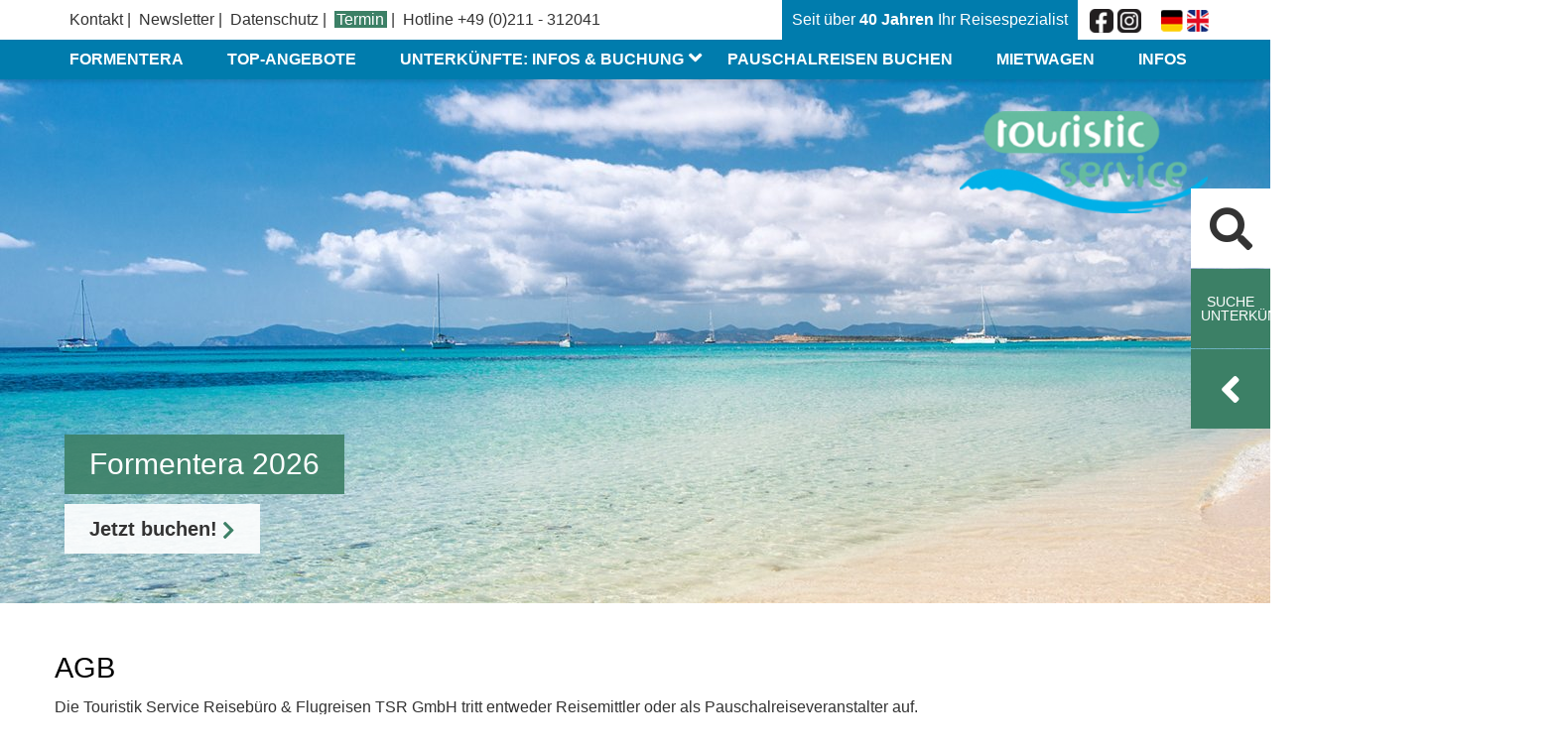

--- FILE ---
content_type: text/html; charset=utf-8
request_url: https://www.formentera.de/agb
body_size: 8852
content:
<!DOCTYPE html>
<html lang="de-DE">
  <head>
    <meta charset="utf-8">
    <!--
	TYPO3-Entwicklung: maixit GbR - www.maixit.de
	This website is powered by TYPO3 - inspiring people to share!
	TYPO3 is a free open source Content Management Framework initially created by Kasper Skaarhoj and licensed under GNU/GPL.
	TYPO3 is copyright 1998-2026 of Kasper Skaarhoj. Extensions are copyright of their respective owners.
	Information and contribution at https://typo3.org/
-->
    <title>Formentera: AGB</title>
    <meta name="description" content="Touristic Service Reisespezialist für Formentera, Ibiza, Thassos und Südafika, Pauschal- und Individualreisen.">
    <meta name="author" content="Touristicservice GmbH">
    <meta name="viewport" content="width = device-width, initial-scale = 1">
    <link rel="stylesheet" href="/typo3temp/assets/compressed/merged-ea9c34bc9d8b628b86f7de2a2b9a025a-ef357be7dc1545780027fea38eb3315a.css?1764934273" media="all">
    <link href="/_assets/3c7350f6f0133c115e6be32fc159be62/Css/style.css?1754391763" rel="stylesheet" >
    <link type="text/css" href="/_assets/e66168ea1f4a362b6eda7e8db2eb678b/Css/swiper-bundle.css?1754395725" rel="stylesheet" >
    <script src="/typo3temp/assets/compressed/jquery-3.7.0-16074df754a7ff4e85285a8f43a98cc6.js?1754400212"></script>
    <script src="/typo3temp/assets/compressed/picturefill-ecb2129c2b36a0d78a5167cd04e1f54c.js?1754400212"></script>
    <script data-ignore="1" data-cookieconsent="statistics" type="text/plain"></script>
    <link rel="canonical" href="https://www.formentera.de/agb">
    <link rel="alternate" hreflang="de-DE" href="https://www.formentera.de/agb">
    <link rel="alternate" hreflang="en-GB" href="https://www.formentera.de/en/general-terms-and-conditions">
    <link rel="alternate" hreflang="x-default" href="https://www.formentera.de/agb">
    <script type="application/ld+json">[{"@context":"https:\/\/www.schema.org","@type":"BreadcrumbList","itemListElement":[{"@type":"ListItem","position":1,"item":{"@id":"https:\/\/www.formentera.de\/","name":"Formentera"}},{"@type":"ListItem","position":2,"item":{"@id":"https:\/\/www.formentera.de\/footer","name":"Footer"}},{"@type":"ListItem","position":3,"item":{"@id":"https:\/\/www.formentera.de\/agb","name":"AGB"}}]}]</script>
     </head>
  <body>
    <header role="banner">
      <div class="container">
        <div id="menu-tools-wrap" class="d-print-none pb-3 pb-lg-0">
          <div class="row align-items-center mx-lg-0">
            <div class="col-menu col-lg-6 text-center text-lg-left order-2 order-lg-1">
              <nav class="menu menu__service">
                <ul class="list-inline list-pipe">
                  <li id="item-99"><a href="/service/kontakt"><span>Kontakt</span></a></li>
                  <li id="item-92"><a href="/allgemein/nl-anmeldung"><span>Newsletter</span></a></li>
                  <li id="item-225"><a href="/service/datenschutz"><span>Datenschutz</span></a></li>
                  <li id="item-879"><a href="/service/termin"><span>Termin</span></a></li>
                  <li>Hotline <a href="tel:+49211312041">+49 (0)211 - 312041</a></li>
                </ul>
              </nav>
               </div>
            <div class="col-socials col-lg-6 text-center text-lg-right order-1 order-lg-2"> <span class="bg-blue my-3 my-lg-0">Seit über <b>40 Jahren</b> Ihr Reisespezialist</span>
              <nav class="menu menu__socials mx-3">
                <ul class="list-inline">
                  <li class="mx-0"> <a target="_blank" href="https://www.facebook.com/formentera.de"> <img alt="facebook" src="/typo3temp/assets/_processed_/e/4/csm_facebook_3bdd9887a6.png" width="24" height="24"> </a> </li>
                  <li class="mx-0"> <a target="_blank" href="https://www.instagram.com/formentera_de/"> <img alt="instagram" src="/typo3temp/assets/_processed_/3/f/csm_instagram_abf106c37a.png" width="24" height="24"> </a> </li>
                   </ul>
                 </nav>
              <nav class="menu menu__language">
                <ul class="list-inline ml-2">
                  <li class="active mx-0"> <a href="/agb" hreflang="de-DE" title="Seite in deutsch ansehen"> <img alt="Deutsch" src="/typo3temp/assets/_processed_/3/d/csm_flags-de_cb46f50a59.png" width="22" height="22"> </a> </li>
                  <li class=" mx-0"> <a href="/en/general-terms-and-conditions" hreflang="en-GB" title="Visit page in english"> <img alt="English" src="/typo3temp/assets/_processed_/c/5/csm_flags-gb_b9e237e857.png" width="22" height="22"> </a> </li>
                   </ul>
                 </nav>
              <button type="button" class="float-right toggle-menu collapsed d-print-none d-lg-none" data-toggle="collapse" data-target="#menu-main" aria-expanded="false" aria-controls="menu-main"> <i class="fas fa-lg fa-bars" aria-hidden="true"></i> <span class="sr-only">Menu</span> </button>
               </div>
             </div>
           </div>
         </div>
      <nav id="menu-main" class="collapse d-print-none d-lg-block text-left pb-3 pb-lg-0">
        <div class="container">
          <ul class="level-1">
            <li><a href="/formentera">Formentera</a></li>
            <li><a href="/top-angebote">Top-Angebote</a></li>
            <li class="sub"><a href="/unterkuenfte" data-doktype="1">Unterkünfte: Infos & Buchung <i class="fas fa-lg fa-angle-down" aria-hidden="true"></i></a>
              <ul class="level-2">
                <li class="sub"><a href="/unterkuenfte/fincas-haeuser" data-doktype="1">Fincas & Häuser <i class="fas fa-lg fa-angle-down" aria-hidden="true"></i></a>
                  <ul class="level-3">
                    <li><a href="/unterkuenfte/fincas-haeuser/casa-sa-paret-nova">Casa Sa Paret Nova</a></li>
                    <li><a href="/unterkuenfte/fincas-haeuser/casa-paco-ii">Casa Paco II</a></li>
                  </ul>
                </li>
                <li class="sub"><a href="/unterkuenfte/playa-arenals" data-doktype="1">Playa Arenals <i class="fas fa-lg fa-angle-down" aria-hidden="true"></i></a>
                  <ul class="level-3">
                    <li><a href="/unterkuenfte/playa-arenals/appartements-es-carritx">Appartements Es Carritx</a></li>
                    <li><a href="/unterkuenfte/playa-arenals/appartements-las-dunas">Appartements Las Dunas</a></li>
                    <li><a href="/unterkuenfte/playa-arenals/dunas-de-formentera">Dunas de Formentera</a></li>
                    <li><a href="/unterkuenfte/playa-arenals/hotel-maysi">Hostal Maysi</a></li>
                  </ul>
                </li>
                <li class="sub"><a href="/unterkuenfte/playa-migjorn" data-doktype="1">Playa Migjorn <i class="fas fa-lg fa-angle-down" aria-hidden="true"></i></a>
                  <ul class="level-3">
                    <li><a href="/unterkuenfte/playa-migjorn/voga-mari">Bungalows Voga Mari</a></li>
                    <li><a href="/unterkuenfte/playa-migjorn/bungalows-can-miguel-marti">Bungalows Can Miguel Marti</a></li>
                    <li><a href="/unterkuenfte/playa-migjorn/bungalows-casa-amarilla">Bungalows Casa Amarilla</a></li>
                    <li><a href="/unterkuenfte/playa-migjorn/hotel-gecko-beach-club">Hotel Gecko Beach Club</a></li>
                    <li><a href="/unterkuenfte/playa-migjorn/casa-paco-ii">Casa Paco II</a></li>
                    <li><a href="/unterkuenfte/playa-migjorn/aguamar">Aguamar</a></li>
                    <li><a href="/unterkuenfte/es-calo/sa-pedrera-suites-spa">Hotel Teranka</a></li>
                    <li><a href="/unterkuenfte/playa-migjorn/hotel-paraiso-de-los-pinos">Hotel Paraiso de los Pinos</a></li>
                    <li><a href="/unterkuenfte/playa-migjorn/studios-und-appartements-casin">Studios und Appartements Casin</a></li>
                    <li><a href="/unterkuenfte/playa-migjorn/appartements-studios-blaumar">Appartements & Studios Blaumar</a></li>
                    <li><a href="/unterkuenfte/playa-migjorn/hostal-ca-mari">Hostal Ca Mari</a></li>
                    <li><a href="/unterkuenfte/playa-migjorn/insotel-club-maryland">Insotel Club Maryland</a></li>
                    <li><a href="/unterkuenfte/playa-migjorn/insotel-formentera-playa">Insotel Formentera Playa</a></li>
                    <li><a href="/unterkuenfte/playa-migjorn/riu-la-mola">RIU Palace La Mola</a></li>
                    <li><a href="/unterkuenfte/playa-migjorn/bungalows-can-miguel-torres">Bungalows Can Miguel Torres</a></li>
                    <li><a href="/unterkuenfte/playa-migjorn/bungalows-es-pins">Bungalows Es Pins</a></li>
                  </ul>
                </li>
                <li class="sub"><a href="/unterkuenfte/es-pujols" data-doktype="1">Es Pujols <i class="fas fa-lg fa-angle-down" aria-hidden="true"></i></a>
                  <ul class="level-3">
                    <li><a href="/unterkuenfte/es-pujols/appartement-costamar-a">Appartement Costamar A</a></li>
                    <li><a href="/unterkuenfte/es-pujols/appartement-costamar-b">Appartement Costamar B</a></li>
                    <li><a href="/unterkuenfte/es-pujols/hotel-tahiti">Hotel Tahiti</a></li>
                    <li><a href="/unterkuenfte/es-pujols/appartements-catalina">Appartements Catalina</a></li>
                    <li><a href="/unterkuenfte/es-pujols/hostal-roca-plana">Hostal Roca Plana</a></li>
                    <li><a href="/unterkuenfte/es-pujols/hotel-rocabella">Hotel Rocabella</a></li>
                    <li><a href="/unterkuenfte/es-pujols/hotel-voramar">Hotel Voramar</a></li>
                    <li><a href="/unterkuenfte/es-pujols/studios-appartements-castavi">Studios & Appartements Castavi</a></li>
                    <li><a href="/unterkuenfte/es-pujols/cooee-hotel-los-rosales">Hotel Rosales</a></li>
                    <li><a href="/unterkuenfte/es-pujols/appartements-es-pujols-1">Appartements Es Pujols</a></li>
                    <li><a href="/unterkuenfte/es-pujols/hotel-blanco-formentera">Hotel Blanco Formentera</a></li>
                    <li><a href="/unterkuenfte/es-pujols/five-flowers-hotel-spa">Five Flowers Hotel & Spa</a></li>
                    <li><a href="/unterkuenfte/es-pujols/mar-suites-formentera-by-universal-beach-hotels">Mar Suites Formentera by Universal Beach Hotels</a></li>
                  </ul>
                </li>
                <li class="sub"><a href="/unterkuenfte/punta-prima" data-doktype="1">Punta Prima <i class="fas fa-lg fa-angle-down" aria-hidden="true"></i></a>
                  <ul class="level-3">
                    <li><a href="/unterkuenfte/punta-prima/club-punta-prima">Club Punta Prima</a></li>
                  </ul>
                </li>
                <li class="sub"><a href="/unterkuenfte/es-calo" data-doktype="1">Es Calo <i class="fas fa-lg fa-angle-down" aria-hidden="true"></i></a>
                  <ul class="level-3">
                    <li><a href="/unterkuenfte/es-calo/campanitx-villas">Campanitx Villas</a></li>
                    <li><a href="/unterkuenfte/es-calo/bungalow-tramontana">Tramontana</a></li>
                    <li><a href="/unterkuenfte/appartements-escandell">Appartements Escandell</a></li>
                  </ul>
                </li>
                <li class="sub"><a href="/unterkuenfte/porto-saler" data-doktype="1">Porto Saler <i class="fas fa-lg fa-angle-down" aria-hidden="true"></i></a>
                  <ul class="level-3">
                    <li><a href="/unterkuenfte/porto-saler/casa-sa-paret-nova">Casa Sa Paret Nova</a></li>
                  </ul>
                </li>
                <li class="sub"><a href="/unterkuenfte/sa-roqueta" data-doktype="1">Sa Roqueta <i class="fas fa-lg fa-angle-down" aria-hidden="true"></i></a>
                  <ul class="level-3">
                    <li><a href="/unterkuenfte/playa-migjorn/hostal-rosamar">Hostal Rosamar</a></li>
                    <li><a href="/unterkuenfte/sa-roqueta/hostal-sa-roqueta">Hostal Sa Roqueta</a></li>
                  </ul>
                </li>
                <li class="sub"><a href="/unterkuenfte/ibiza" data-doktype="1">Ibiza <i class="fas fa-lg fa-angle-down" aria-hidden="true"></i></a>
                  <ul class="level-3">
                    <li><a href="/unterkuenfte/od-talamanca">OD Talamanca</a></li>
                    <li><a href="/unterkuenfte/hotel-simbad">Hotel Simbad</a></li>
                    <li><a href="/unterkuenfte/magic-life-cala-pada">Magic Life Cala Pada</a></li>
                    <li><a href="/unterkuenfte/grupotel-ibiza-beach">Grupotel Ibiza Beach</a></li>
                    <li><a href="/unterkuenfte/cala-lennya-resort">Cala Lennya Resort</a></li>
                    <li><a href="/unterkuenfte/sentido-cala-verde">Sentido Cala Verde</a></li>
                    <li><a href="/unterkuenfte/sentido-garbi">Sentido Garbi Ibiza Resort & Spa</a></li>
                    <li><a href="/unterkuenfte/can-lluc-boutique-hotel">Can Lluc Boutique Hotel</a></li>
                    <li><a href="/unterkuenfte/7-pines-hotel">7pines Resort Ibiza</a></li>
                    <li><a href="/unterkuenfte/ibiza-gran-hotel">Ibiza Gran Hotel</a></li>
                    <li><a href="/unterkuenfte/grand-palladium-select-palace">Grand Palladium Select Palace</a></li>
                  </ul>
                </li>
              </ul>
            </li>
            <li><a href="/pauschalreisen-inkl-flug">Pauschalreisen buchen</a></li>
            <li><a href="/mietwagen">Mietwagen</a></li>
            <li><a href="/infos">Infos</a></li>
          </ul>
           </div>
         </nav>
       </header>
    <aside aria-label="Quickfinder">
      <div class="row m-0">
        <div class="col-auto p-0">
          <ul >
            <li class="bg-white" aria-hidden="true"><span><i class="fa fa-3x fa-search" aria-hidden="true"></i></span></li>
            <li class="bg-green" aria-hidden="true"><span>Suche Unterkünfte</span></li>
            <li class="bg-green"><span role="button" tabindex="0"><i class="fa fa-3x fa-angle-left" aria-hidden="true"></i> <span class="sr-only">Urlaubsortsuche aufklappen</span></span></li>
             </ul>
           </div>
        <div class="col bg-white-80 px-2">
          <div class="tx-isaddfields-pi1">
            <form action="/service/schnellsuche" method="post" name="accommodation">
              <div> <input type="hidden" name="tx_accommodationfinder_result[__referrer][@extension]" value="AccommodationFinder" > <input type="hidden" name="tx_accommodationfinder_result[__referrer][@controller]" value="Accommodation" > <input type="hidden" name="tx_accommodationfinder_result[__referrer][@action]" value="form" > <input type="hidden" name="tx_accommodationfinder_result[__referrer][arguments]" value="YTowOnt9089b0d2683261164c1e3fe3be42fc3dc89757b04" > <input type="hidden" name="tx_accommodationfinder_result[__referrer][@request]" value="{&quot;@extension&quot;:&quot;AccommodationFinder&quot;,&quot;@controller&quot;:&quot;Accommodation&quot;,&quot;@action&quot;:&quot;form&quot;}4770bc9635c607d9d4865bce6f6864b989d102b9" > <input type="hidden" name="tx_accommodationfinder_result[__trustedProperties]" value="{&quot;search&quot;:{&quot;accommodationType&quot;:1,&quot;location&quot;:1,&quot;persons&quot;:1,&quot;food&quot;:1},&quot;submit&quot;:1}4305c32d125d9129031b858fc1b72b4ba19e738d" > </div>
              <fieldset> <legend class="sr-only">Schnellsuche</legend>
                <div class="form-group"> <label for="accomodation">Unterkunft</label> <select id="accomodation" class="form-control" name="tx_accommodationfinder_result[search][accommodationType]"><option value="0">-- Bitte wählen --</option> <option value="1">Appartement</option> <option value="2">Bungalow</option> <option value="3">Finca</option> <option value="4">Hostal</option> <option value="5">Pension</option> <option value="6">Hotel</option> <option value="7">Ferienhaus</option> <option value="8">Studio</option> </select> </div>
                <div class="form-group"> <label for="location">Ort</label> <select id="location" class="form-control" name="tx_accommodationfinder_result[search][location]"><option value="">-- Bitte wählen --</option> <option value="120">Es Calo</option> <option value="127">Es Pujols</option> <option value="745">Fincas &amp; Häuser</option> <option value="128">Ibiza</option> <option value="126">Playa Arenals</option> <option value="125">Playa Migjorn</option> <option value="129">Porto Saler</option> <option value="492">Punta Prima</option> <option value="1217">Sa Roqueta</option> </select> </div>
                <div class="form-group"> <label for="persons">Personen</label> <select id="persons" class="form-control" name="tx_accommodationfinder_result[search][persons]"><option value="">-- Bitte wählen --</option> <option value="1">bis max. 2 Personen</option> <option value="2">bis max. 3 Personen</option> <option value="3">bis max. 4 Personen</option> <option value="4">bis max. 5 Personen</option> <option value="5">bis max. 6 Personen</option> <option value="6">bis max. 7 Personen</option> <option value="7">bis max. 8 Personen</option> <option value="8">bis max. 9 Personen</option> <option value="9">bis max. 10 Personen</option> </select> </div>
                <div class="form-group"> <label for="catering">Verpflegung</label> <select id="catering" class="form-control" name="tx_accommodationfinder_result[search][food]"><option value="">-- Bitte wählen --</option> <option value="0">ohne</option> <option value="1">Frühstück</option> <option value="2">Halbpension</option> <option value="3">Vollpension</option> <option value="4">All inclusive</option> </select> </div>
                 <input class="btn btn-sm btn-info" type="submit" value="Suchen" name="tx_accommodationfinder_result[submit]"> </fieldset>
               </form>
             </div>
           </div>
         </div>
       </aside>
     <main id="content-wrap">
      <section id="slideshow-wrap" class="d-print-none" aria-label="Slideshow Formentera">
        <div id="logo">
          <div class="container"> <img alt="Touristicservice GmbH" src="/typo3temp/assets/_processed_/1/0/csm_logo_52f6293520.png" width="250" height="103"> </div>
           </div>
        <div class="swiper slider" data-auto="1" data-speed="2500" data-effect="fade" data-slidesperview="1">
          <div class="swiper-wrapper">
            <div class="swiper-slide" aria-hidden="true">
              <picture>
                <!--[if IE 9]><video style="display: none;"><![endif]-->
                 <source srcset="/fileadmin/_processed_/1/0/csm_1600_530_formentera_1_c3b8518486.jpg" media="(max-width: 375px)"> <source srcset="/fileadmin/_processed_/1/0/csm_1600_530_formentera_1_e0f84c861b.jpg" media="(max-width: 575px)"> <source srcset="/fileadmin/_processed_/1/0/csm_1600_530_formentera_1_278f9a57c1.jpg" media="(max-width: 820px)"> <source srcset="/fileadmin/_processed_/1/0/csm_1600_530_formentera_1_effe6ad469.jpg" media="(max-width: 992px)"> <source srcset="/fileadmin/_processed_/1/0/csm_1600_530_formentera_1_a743c742ce.jpg" media="(max-width: 1199px)"> <img alt="Formentera Sandstrand" src="/fileadmin/_processed_/1/0/csm_1600_530_formentera_1_649817b499.jpg" width="1596" height="528" title="Formentera 2026">
                <!--[if IE 9]></video><![endif]-->
                 </picture>
              <div class="caption-wrap">
                <div class="caption"> <span class="bg-green">Formentera 2026</span><br> <span class="box-6"> <a href="/unterkuenfte#c16577" tabindex="-1">Jetzt buchen!</a> </span> </div>
                 </div>
               </div>
            <div class="swiper-slide" aria-hidden="true">
              <picture>
                <!--[if IE 9]><video style="display: none;"><![endif]-->
                 <source srcset="/fileadmin/_processed_/5/d/csm_1600_530_formentera_2_20b7d37b33.jpg" media="(max-width: 375px)"> <source srcset="/fileadmin/_processed_/5/d/csm_1600_530_formentera_2_5f723e9065.jpg" media="(max-width: 575px)"> <source srcset="/fileadmin/_processed_/5/d/csm_1600_530_formentera_2_e73a7e2818.jpg" media="(max-width: 820px)"> <source srcset="/fileadmin/_processed_/5/d/csm_1600_530_formentera_2_64665c75ce.jpg" media="(max-width: 992px)"> <source srcset="/fileadmin/_processed_/5/d/csm_1600_530_formentera_2_fe9767ffde.jpg" media="(max-width: 1199px)"> <img alt="Formentera Architektur" src="/fileadmin/_processed_/5/d/csm_1600_530_formentera_2_90e809b0f8.jpg" width="1596" height="528" title="Wir sind für Euch da!">
                <!--[if IE 9]></video><![endif]-->
                 </picture>
              <div class="caption-wrap">
                <div class="caption"> <span class="bg-green">Wir sind für Euch da!</span><br> <span class="box-6"> Traumhafte Strände </span> </div>
                 </div>
               </div>
            <div class="swiper-slide" aria-hidden="true">
              <picture>
                <!--[if IE 9]><video style="display: none;"><![endif]-->
                 <source srcset="/fileadmin/_processed_/2/6/csm_1600_530_formentera_3_22dee203db.jpg" media="(max-width: 375px)"> <source srcset="/fileadmin/_processed_/2/6/csm_1600_530_formentera_3_7cd2c6852f.jpg" media="(max-width: 575px)"> <source srcset="/fileadmin/_processed_/2/6/csm_1600_530_formentera_3_9a2c4abf00.jpg" media="(max-width: 820px)"> <source srcset="/fileadmin/_processed_/2/6/csm_1600_530_formentera_3_cdc9eac645.jpg" media="(max-width: 992px)"> <source srcset="/fileadmin/_processed_/2/6/csm_1600_530_formentera_3_ea999af3a2.jpg" media="(max-width: 1199px)"> <img alt="Formentera Blick auf die Küste" src="/fileadmin/_processed_/2/6/csm_1600_530_formentera_3_799cde4ec0.jpg" width="1596" height="528" title="Geheimtipp Formentera">
                <!--[if IE 9]></video><![endif]-->
                 </picture>
              <div class="caption-wrap">
                <div class="caption"> <span class="bg-green">Geheimtipp Formentera</span><br> <span class="box-6"> <a href="https://p-kwzm98.project.space/unterkuenfte" target="_blank" tabindex="-1" rel="noreferrer">Urlaub wie in der Karibik</a> </span> </div>
                 </div>
               </div>
            <div class="swiper-slide" aria-hidden="true">
              <picture>
                <!--[if IE 9]><video style="display: none;"><![endif]-->
                 <source srcset="/fileadmin/_processed_/5/f/csm_1600_530_formentera_6_c93091e3d2.jpg" media="(max-width: 375px)"> <source srcset="/fileadmin/_processed_/5/f/csm_1600_530_formentera_6_4864de8abf.jpg" media="(max-width: 575px)"> <source srcset="/fileadmin/_processed_/5/f/csm_1600_530_formentera_6_3c1af6abc5.jpg" media="(max-width: 820px)"> <source srcset="/fileadmin/_processed_/5/f/csm_1600_530_formentera_6_f22bfeef8f.jpg" media="(max-width: 992px)"> <source srcset="/fileadmin/_processed_/5/f/csm_1600_530_formentera_6_02b865bfa1.jpg" media="(max-width: 1199px)"> <img alt="Insel Formentera Blick auf das Meer vom Strand" src="/fileadmin/_processed_/5/f/csm_1600_530_formentera_6_c16459989c.jpg" width="1596" height="528" title="Formentera Playa Arenals">
                <!--[if IE 9]></video><![endif]-->
                 </picture>
              <div class="caption-wrap">
                <div class="caption"> <span class="bg-green">Formentera Playa Arenals</span><br> <span class="box-6"> <a href="/unterkuenfte/playa-arenals/appartements-es-carritx" tabindex="-1">Appartements direkt am Strand</a> </span> </div>
                 </div>
               </div>
            <div class="swiper-slide" aria-hidden="true">
              <picture>
                <!--[if IE 9]><video style="display: none;"><![endif]-->
                 <source srcset="/fileadmin/_processed_/a/2/csm_1600_530_formentera_4_1162ca79e9.jpg" media="(max-width: 375px)"> <source srcset="/fileadmin/_processed_/a/2/csm_1600_530_formentera_4_6303a1a02e.jpg" media="(max-width: 575px)"> <source srcset="/fileadmin/_processed_/a/2/csm_1600_530_formentera_4_4a693b3839.jpg" media="(max-width: 820px)"> <source srcset="/fileadmin/_processed_/a/2/csm_1600_530_formentera_4_f9eecd8447.jpg" media="(max-width: 992px)"> <source srcset="/fileadmin/_processed_/a/2/csm_1600_530_formentera_4_426b0986e8.jpg" media="(max-width: 1199px)"> <img alt="Formentera Hafen" src="/fileadmin/_processed_/a/2/csm_1600_530_formentera_4_a2d5bc6cfd.jpg" width="1596" height="528" title="Herzlich willkommen">
                <!--[if IE 9]></video><![endif]-->
                 </picture>
              <div class="caption-wrap">
                <div class="caption"> <span class="bg-green">Herzlich willkommen</span><br> <span class="box-6"> <a href="https://p-kwzm98.project.space/unterkuenfte" target="_blank" tabindex="-1" rel="noreferrer">auf Formentera!</a> </span> </div>
                 </div>
               </div>
            <div class="swiper-slide" aria-hidden="true">
              <picture>
                <!--[if IE 9]><video style="display: none;"><![endif]-->
                 <source srcset="/fileadmin/_processed_/b/a/csm_1600_530_formentera_5_fc748e4fdb.jpg" media="(max-width: 375px)"> <source srcset="/fileadmin/_processed_/b/a/csm_1600_530_formentera_5_96ab7ea97a.jpg" media="(max-width: 575px)"> <source srcset="/fileadmin/_processed_/b/a/csm_1600_530_formentera_5_29aba3d92e.jpg" media="(max-width: 820px)"> <source srcset="/fileadmin/_processed_/b/a/csm_1600_530_formentera_5_15f671676b.jpg" media="(max-width: 992px)"> <source srcset="/fileadmin/_processed_/b/a/csm_1600_530_formentera_5_c7781d46ac.jpg" media="(max-width: 1199px)"> <img alt="Formentera Leuchtturm" src="/fileadmin/_processed_/b/a/csm_1600_530_formentera_5_f1c4bd8704.jpg" width="1596" height="528" title="Sommer 2026">
                <!--[if IE 9]></video><![endif]-->
                 </picture>
              <div class="caption-wrap">
                <div class="caption"> <span class="bg-green">Sommer 2026</span><br> <span class="box-6"> <a href="https://p-kwzm98.project.space/unterkuenfte" target="_blank" tabindex="-1" rel="noreferrer">Formentera freut sich auf Sie!</a> </span> </div>
                 </div>
               </div>
             </div>
           </div>
         </section>
      <section id="content" class="container py-5" aria-labelledby="content-headline">
        <h1 id="content-headline" aria-label="">AGB</h1>
        <div id="c16484" class="box ctype-textmedia default">
          <div class="ce-textpic ce-right ce-intext">
            <div class="ce-bodytext">
              <p>Die Touristik Service Reisebüro &amp; Flugreisen TSR GmbH tritt entweder&nbsp;Reisemittler oder als Pauschalreiseveranstalter auf. </p>
              <p>Vermittler AGB finden Sie<a href="/agb/vermittler-agb"> hier.</a></p>
              <p>Veranstalter AGB finden Sie <a href="/agb/veranstalter-agb">hier.</a></p>
            </div>
          </div>
        </div>
         </section>
       </main>
    <footer class="d-print-none">
      <div class="container">
        <div id="c13704" class="box ctype-grid_2cols default">
          <div class="grid-container">
            <div id="grid-13704" class="row align-items-stretch ">
              <div class="cell column hidden-xs col-sm-4 col-md-3 box-100">
                <div id="c9620" class="box ctype-textmedia default">
                  <div class="ce-textpic ce-left ce-above">
                    <div class="ce-gallery" data-ce-columns="1" data-ce-images="1">
                      <div class="ce-row">
                        <div class="ce-column">
                          <figure class="image csc-textpic-image"><img class="image-embed-item" alt="touristicservice" src="/fileadmin/user_upload/logo.png" width="260" height="108" loading="lazy"></figure>
                        </div>
                      </div>
                    </div>
                  </div>
                </div>
                <div id="c9618" class="box ctype-menu_subpages default">
                  <h2 class=""> Reiseziele </h2>
                  <ul class="ce-menu ce-menu-1 list-unstyled">
                    <li><a href="/unterkuenfte/fincas-haeuser"><span>Fincas &amp; Häuser</span></a></li>
                    <li><a href="/unterkuenfte/playa-arenals"><span>Playa Arenals</span></a></li>
                    <li><a href="/unterkuenfte/playa-migjorn"><span>Playa Migjorn</span></a></li>
                    <li><a href="/unterkuenfte/es-pujols"><span>Es Pujols</span></a></li>
                    <li><a href="/unterkuenfte/punta-prima"><span>Punta Prima</span></a></li>
                    <li><a href="/unterkuenfte/es-calo"><span>Es Calo</span></a></li>
                    <li><a href="/unterkuenfte/porto-saler"><span>Porto Saler</span></a></li>
                    <li><a href="/unterkuenfte/sa-roqueta"><span>Sa Roqueta</span></a></li>
                    <li><a href="/unterkuenfte/ibiza"><span>Ibiza</span></a></li>
                  </ul>
                </div>
              </div>
              <div class="cell column col-xs-12 col-sm-8 col-md-9 box-100">
                <div id="c13720" class="box ctype-textmedia box-20 default">
                  <div class="ce-textpic ce-left ce-above">
                    <div class="ce-gallery" data-ce-columns="2" data-ce-images="2">
                      <div class="ce-row">
                        <div class="ce-column">
                          <figure class="image csc-textpic-image"><a href="https://www.touristicservice.de" target="_blank" title="Nichts gefunden?"><img class="image-embed-item" alt="Reiseziele weltweit entdecken" src="/fileadmin/_processed_/f/7/csm_allgemein_1_c069a0adf4.png" width="400" height="400" loading="lazy" title="Nichts gefunden?">
                              <figcaption class="image-caption csc-textpic-caption"><b class="d-block">Nichts gefunden?</b> Weitere Angebote und Reiseziele </figcaption>
                            </a></figure>
                        </div>
                        <div class="ce-column">
                          <figure class="image csc-textpic-image"><a href="/allgemein/nl-anmeldung" title="Nichts verpassen!"><img class="image-embed-item" alt="Aktuelle Angebote" src="/fileadmin/_processed_/0/3/csm_allgemein_2_2f81a832b1.png" width="400" height="400" loading="lazy" title="Nichts verpassen!">
                              <figcaption class="image-caption csc-textpic-caption"><b class="d-block">Nichts verpassen!</b> Jetzt Newsletter abonnieren </figcaption>
                            </a></figure>
                        </div>
                      </div>
                    </div>
                  </div>
                </div>
              </div>
            </div>
          </div>
        </div>
         </div>
      <nav id="menu-service" class="bg-blue">
        <div class="container">
          <div class="row"> <span class="mr-3">&copy; 2026 Touristicservice GmbH</span>
            <nav class="menu menu__legals">
              <ul class="list-inline list-pipe">
                <li id="item-98"><a href="/wir-ueber-uns"><span>Wir über uns</span></a></li>
                <li id="item-97"><a href="/impressum"><span>Impressum</span></a></li>
                <li id="item-1139"><a href="/service/barrierefreiheitserklaerung"><span>Barrierefreiheitserklärung</span></a></li>
                <li id="item-96"><a href="/agb" class="act"><span>AGB</span></a></li>
              </ul>
            </nav>
             </div>
           </div>
         </nav>
       </footer>
    <script src="/typo3temp/assets/compressed/freeCap-9aa3337cf02cb3853eec8525209c186d.js?1754400212"></script>
    <script src="/typo3temp/assets/compressed/bootstrap-d15cf5bf82168ca6d15f7c3a6cd4f9ef.js?1754400212"></script>
    <script src="/typo3temp/assets/compressed/dp_cookieconsent-08691da5a793535263c758a6b1e41f20.js?1754400212"></script>
    <script src="/typo3temp/assets/compressed/Form.min-53368a43627588cd683e06ed4fab20e2.js?1764934273" defer="defer"></script>
    <script src="/typo3temp/assets/compressed/js.cookie.min-13759798331d75b41592ee8377eae058.js?1755006443"></script>
    <script src="/typo3temp/assets/compressed/markerclusterer_compiled-24d0977bfd1e4f7fbc3f9c60d6792a46.js?1754400212"></script>
    <script src="/typo3temp/assets/compressed/gomapsext-6d5ca527396bdb55d00675087e5291d9.js?1754400212"></script>
    <script src="/typo3temp/assets/compressed/gomapsext.preview-671970e8e03ad4c9213bf48fa1c7574d.js?1755008338"></script>
    <script src="/typo3temp/assets/compressed/jquery.colorbox-d2801b6ad0b960c92f6d678dff2af113.js?1754564710"></script>
    <script src="/typo3temp/assets/compressed/page-47a87b8ba175ddc33ece8eab074a3826.js?1755700071"></script>
    <script type="text/javascript" src="/_assets/e66168ea1f4a362b6eda7e8db2eb678b/Js/swiper-bundle.js?1754395725"></script>
    <script type="text/javascript" src="/_assets/e66168ea1f4a362b6eda7e8db2eb678b/Js/slider.js?1754574155"></script>
    <script type="text/plain" data-ignore="1" data-dp-cookieDesc="layout">
Diese Website benutzt Cookies, die für den technischen Betrieb der Website erforderlich sind und stets gesetzt werden. Andere Cookies, um Inhalte und Anzeigen zu personalisieren und die Zugriffe auf unsere Website zu analysieren, werden nur mit Ihrer Zustimmung gesetzt. Außerdem geben wir Informationen zu Ihrer Verwendung unserer Website an unsere Partner für soziale Medien, Werbung und Analysen weiter.
    <a aria-label="Mehr Infos about cookies"
       role="button"
       class="cc-link"
       href="/service/datenschutz"
       rel="noopener noreferrer nofollow"
       target="_blank"
    >
        Mehr Infos
    </a>
</script>
    <script type="text/plain" data-ignore="1" data-dp-cookieSelect="layout">
<div class="dp--cookie-check">
    <label for="dp--cookie-required">
        <input class="dp--check-box" id="dp--cookie-required" type="checkbox" name="" value="" checked disabled>
        Notwendig
    </label>
    <label for="dp--cookie-statistics">
        <input class="dp--check-box" id="dp--cookie-statistics" type="checkbox" name="" value="">
        Statistiken
    </label>
    <label for="dp--cookie-marketing">
        <input class="dp--check-box" id="dp--cookie-marketing"  type="checkbox" name="" value="">
        Marketing
    </label>
</div>
</script>
    <script type="text/plain" data-ignore="1" data-dp-cookieRevoke="layout">
    <div class="dp--revoke {{classes}}">
    <i class="dp--icon-fingerprint"></i>
    <span class="dp--hover">Cookies</span>
</div>
</script>
    <script type="text/plain" data-ignore="1" data-dp-cookieIframe="layout">
    <div class="dp--overlay-inner" data-nosnippet>
    <div class="dp--overlay-header">{{notice}}</div>
    <div class="dp--overlay-description">{{desc}}</div>
    <div class="dp--overlay-button">
        <button class="db--overlay-submit" onclick="window.DPCookieConsent.forceAccept(this)"
                data-cookieconsent="{{type}}">
        {{btn}}
        </button>
    </div>
</div>
</script>
    <script data-ignore="1">
    window.cookieconsent_options = {
        overlay: {
            notice: true,
            box: {
                background: 'rgba(0,0,0,.8)',
                text: '#fff'
            },
            btn: {
                background: '#007CAD',
                text: '#fff'
            }
        },
        content: {
            message:'Diese Website benutzt Cookies, die für den technischen Betrieb der Website erforderlich sind und stets gesetzt werden. Andere Cookies, um Inhalte und Anzeigen zu personalisieren und die Zugriffe auf unsere Website zu analysieren, werden nur mit Ihrer Zustimmung gesetzt. Außerdem geben wir Informationen zu Ihrer Verwendung unserer Website an unsere Partner für soziale Medien, Werbung und Analysen weiter.',
            dismiss:'Cookies zulassen!',
            allow:'Speichern',
            deny: 'Ablehnen',
            link:'Mehr Infos',
            href:'/service/datenschutz',
            target:'_blank',
            'allow-all': 'Alle akzeptieren!',
            config: 'Anpassen',
            'config-header':  'Einstellungen für die Zustimmung anpassen',
            cookie: 'Cookies',
            duration: 'Dauer',
            vendor: 'Anbieter',
            media: {
                notice: 'Cookie-Hinweis',
                desc: 'Durch das Laden dieser Ressource wird eine Verbindung zu externen Servern hergestellt, die Cookies und andere Tracking-Technologien verwenden, um die Benutzererfahrung zu personalisieren und zu verbessern. Weitere Informationen finden Sie in unserer Datenschutzerklärung.',
                btn: 'Erlaube Cookies und lade diese Ressource',
            }
        },
        theme: 'edgeless',
        position: 'bottom-right',
        type: 'extend',
        revokable: true,
        reloadOnRevoke: true,
        checkboxes: {"statistics":"false","marketing":"false"},
        cookies: [{"field":"required","name":"Erforderlich","cookies":[{"cookie_name":"_pk_ses.*","cookie_description_short":"","cookie_description":"\u003Cp\u003EDas Cookie ist ein Tracking-Cookie von Matomo. Das Cookie erm\u00f6glicht es uns, Seiteninteraktionen anhand einer zugeordneten pseudonymen Besucher-ID zu erfassen und Statistiken \u00fcber dessen Nutzerverhalten auf der Website zu erstellen. Es speichert und analysiert hierzu Informationen \u00fcber Aktionen von Besuchern auf der Website w\u00e4hrend der laufenden Sitzung, wie Datum und den Zeitpunkt des ersten Besuches, die durchschnittliche Verweildauer auf der Website und die Anzahl aller Besucher auf der Webseite.&nbsp;\u003C\/p\u003E","cookie_duration":"Session","cookie_duration_time":null,"cookie_vendor":"matomo","cookie_vendor_link":"https:\/\/matomo.org"}]},{"field":"marketing","name":"Marketing","cookies":[{"cookie_name":"GoogleMaps","cookie_description_short":"","cookie_description":"\u003Cp\u003EBesucherdaten werden bei Anschauen der Karten an die Google-Server \u00fcbertragen.\u003C\/p\u003E","cookie_duration":"Session","cookie_duration_time":null,"cookie_vendor":"Google","cookie_vendor_link":"https:\/\/policies.google.com\/privacy"}]},{"field":"statistics","name":"Statistiken","cookies":[{"cookie_name":"pk_id.*","cookie_description_short":"","cookie_description":"\u003Cp\u003EDas Cookie ist ein Tracking-Cookie von Matomo. Das Cookie erm\u00f6glicht es uns, Seiteninteraktionen anhand einer zugeordneten pseudonymen Besucher-ID zu erfassen und Statistiken \u00fcber dessen Nutzerverhalten auf der Website zu erstellen. Es speichert und analysiert hierzu Informationen \u00fcber Aktionen von Besuchern auf der Website w\u00e4hrend der laufenden Sitzung, wie Datum und den Zeitpunkt des ersten Besuches, die durchschnittliche Verweildauer auf der Website und die Anzahl aller Besucher auf der Webseite.\u003C\/p\u003E","cookie_duration":"13 Montae","cookie_duration_time":null,"cookie_vendor":"matomo","cookie_vendor_link":"https:\/\/matomo.org"}]}],
        palette: {
            popup: {
                background: 'rgba(0,0,0,.8)',
                text: '#fff'
            },
            button: {
                background: '#007CAD',
                text: '#fff',
            }
        }
    };
</script>
    <script data-cookieconsent="statistics" data-ignore="1" type="text/plain">
        var _paq = window._paq = window._paq || [];
        /* tracker methods like "setCustomDimension" should be called before "trackPageView" */
        _paq.push(['trackPageView']);
        _paq.push(['enableLinkTracking']);
        (function() {
        var u="https://matomo.formentera.de/";
        _paq.push(['setTrackerUrl', u+'matomo.php']);
        _paq.push(['setSiteId', '1']);
        var d=document, g=d.createElement('script'), s=d.getElementsByTagName('script')[0];
        g.async=true; g.src=u+'matomo.js'; s.parentNode.insertBefore(g,s);
        })();
    </script>
     </body>
   </html>

--- FILE ---
content_type: text/css; charset=utf-8
request_url: https://www.formentera.de/_assets/3c7350f6f0133c115e6be32fc159be62/Css/style.css?1754391763
body_size: 4
content:
.accommodation-list .col-1 {
    position:relative;
}
.accommodation-list .col-1 a {
    position:absolute;
    bottom:0;
    left:0;
    display:block;
    padding-left:15px;
}


--- FILE ---
content_type: application/javascript; charset=utf-8
request_url: https://www.formentera.de/_assets/e66168ea1f4a362b6eda7e8db2eb678b/Js/slider.js?1754574155
body_size: 618
content:

var sliders = document.querySelectorAll('.slider');

sliders.forEach(function(elem,index) {

	var auto = 0
	var speed = 2500;
	var autoplay = false;
	var coverflowEffect = '{}';
	var fadeEffect = '{}';
	var direction = 'horizontal';
	var effect = 'slide';
	var slidesperview = '1';


	if(elem.dataset.auto == 1) auto = elem.dataset.auto;
	if(elem.dataset.speed) speed =  elem.dataset.speed;
	if(elem.dataset.direction) direction =  elem.dataset.direction;
	if(elem.dataset.effect) effect =  elem.dataset.effect;
	if(elem.dataset.slidesperview) slidesperview =  elem.dataset.slidesperview;
	if(elem.dataset.slidesperviewauto == 1) slidesperview =  'auto';

	if(effect == 'coverflow')
	{
		coverflowEffect =  {
			rotate: 50,
			slideShadows: false
		}
	}
	if(effect == 'fade')
	{
		fadeEffect =  {
			crossFade: true
		}
	}

	if(auto == 1) 
	{
		autoplay = {
			delay: 5000,
			disableOnInteraction: false,
		};
	}

	const slider = new Swiper(elem, {

		// Optional parameters
		//direction: direction,
		loop: true,
		speed:speed,

		effect: effect,
		coverflowEffect:coverflowEffect,
		fadeEffect:fadeEffect,
		
		autoplay: autoplay,
		slidesPerView: slidesperview,
	  
		// If we need pagination
		pagination: {
		  el: '.swiper-pagination',
		},
		// Navigation arrows
		navigation: {
		  nextEl: '.swiper-button-next',
		  prevEl: '.swiper-button-prev',
		},
	  
		// And if we need scrollbar
		scrollbar: {
		  el: '.swiper-scrollbar',
		},
		on: {
			init: function() {
				this.slides[this.activeIndex].setAttribute('aria-hidden',false);
				var activeSlide = this.slides[this.activeIndex];
				var activeSlideAnchors = activeSlide.querySelectorAll('a');
				activeSlideAnchors.forEach(function (activeAnchor, index) {
					activeAnchor.setAttribute('tabindex',0);
				});
			},
			slideChange: function() {
				$('[aria-hidden="true"] a').attr('tabindex',-1);
				$('.swiper-slide').attr('aria-hidden','true');

				this.slides[this.activeIndex].setAttribute('aria-hidden',false);
				var activeSlide = this.slides[this.activeIndex];
				var activeSlideAnchors = activeSlide.querySelectorAll('a');
				activeSlideAnchors.forEach(function (activeAnchor, index) {
					activeAnchor.setAttribute('tabindex',0);
				});
			}
		}
	});
});

  

--- FILE ---
content_type: application/javascript; charset=utf-8
request_url: https://www.formentera.de/typo3temp/assets/compressed/gomapsext.preview-671970e8e03ad4c9213bf48fa1c7574d.js?1755008338
body_size: 628
content:
/**
 *  add listener to load map
 */

document.addEventListener('DOMContentLoaded', () => {
	const links = document.querySelectorAll('.js-gme-show');
	const previews = document.querySelectorAll('.js-gme-preview');
	const mapContainers = document.querySelectorAll('.js-gme-container');
	const useCookies = previews[0] && previews[0].dataset.cookie === '1';

	if(useCookies && Cookies.get('dp_cookieconsent_status'))
	{
		var cookieconsent = JSON.parse(Cookies.get('dp_cookieconsent_status'));
		var consent = false;
			cookieconsent.checkboxes.forEach(function (checkbox, index) {
			if(checkbox.name == 'marketing' && checkbox.checked == true)
			{
				consent = true;
			}
		});
	}
	//if (useCookies && getCookie('tx_gomapsext_show_map')) {
	//if (useCookies && getCookie('dp_cookiconsent')) {
	if(useCookies && consent == true)
	{
		showMap();
	} 
	else 
	{
		mapContainers.forEach(mapContainer => {
			mapContainer.style.display = 'none';
		});
	}
//
	//	links.forEach(link => {
	//		link.addEventListener('click', e => {
	//			e.preventDefault();
	//			showMap();
	//			if (useCookies) {
	//				setCookie('tx_gomapsext_show_map', 1, '/');
	//			}
	//		});
	//	});
	//}

	function showMap() {
		if (typeof google === 'undefined' || typeof google.maps === 'undefined') {
			const script = document.createElement('script');
			script.src = links[0].dataset.library;
			document.body.appendChild(script);
			mapContainers.forEach(mapContainer => {
				mapContainer.style.display = 'block';
			});
		}

		previews.forEach(preview => {
			preview.remove();
		});
	}

	function getCookie(name) {
		const value = `; ${document.cookie}`;
		const parts = value.split(`; ${name}=`);
		if (parts.length === 2) {
			return parts.pop().split(';').shift();
		}
	}

	function setCookie(name, value, path) {
		document.cookie = `${name}=${value}; path=${path}`;
	}
});


--- FILE ---
content_type: application/javascript; charset=utf-8
request_url: https://www.formentera.de/typo3temp/assets/compressed/page-47a87b8ba175ddc33ece8eab074a3826.js?1755700071
body_size: 2722
content:
window.cookieconsent_options_cookie = {
	expiryDays: 7
}

$(document).ready(function() {
	$('html').removeClass('no-js');
	if(isMobile()) $('html').addClass('mobile');
	
	var vpWidth = self.innerWidth;
	var vpHeight = self.innerHeight;

	//$('html, body').width(vpWidth);
	
	initLightbox();
	 //initDisplaySlider(vpWidth);
	//initSlider();
	//initGallery();
	initMenu(vpWidth);
	initSidebar(vpWidth);
	initSmoothScrolling();
	initBFSGAccordion();
	//initCookieConsentOnIframes();
	initScrollFunctions(vpHeight);
	if($('.video-embed').length) initResponsiveVideo();
	$('[data-toggle="tooltip"]').tooltip({html:true});
});

function initBFSGAccordion() {

	$('.accordion').on('hidden.bs.collapse', function () {
		$('.collapse:not(.show) a, .collapse:not(.show) input, .collapse:not(.show) select, .collapse:not(.show) button', this).attr('tabindex',-1);
	});
	$('.accordion').on('shown.bs.collapse', function () {
		$('.collapse.show a, .collapse.show input, .collapse.show select, .collapse.show button', this).attr('tabindex',0);
	});
}

function initScrollFunctions(vpHeight) {
	if($(window).scrollTop() > 50) {
		$('body').addClass('scroll');
	}
	else
	{
		$('body').removeClass('scroll');
	}

	$(window).scroll(function(){

		if($(window).scrollTop() > 50) {
			$('body').addClass('scroll');
		}
		else
		{
			$('body').removeClass('scroll');
		}

	});
}

function initGallery() {
	const label = [];
	label["de-DE"] = "Alle Bilder";
	label["en-GB"] = "All images";
	label["it-IT"] = "tutte le immagini";

	const language = document.documentElement.lang;

	$('.box-40').each(function() {
		var galleryLink = $('.gallery-wrap > .gallery-content:first-child a.lightbox', this).attr('href');
        var galleryRel = $('.gallery-wrap > .gallery-content:first-child a.lightbox',this).attr('rel');
       
        if(galleryLink.length) {
            $('.gallery-wrap .more-replace', this).html('<a href="'+galleryLink+'" class="lightbox" rel="'+galleryRel+'">'+label[language]+'</a>');
            initLightbox();
        }
	}); 
}

function initCookieConsentOnIframes() {
	$('iframe').each(function(){
		var src = $(this).attr('src');

		if(src.length) {
			$(this).attr('src','');
			$(this).attr('data-src',src);
			$(this).attr('data-cookieconsent-notice','Cookie-Hinweis');
			$(this).attr('data-cookieconsent-description','Um diese Inhalte anzuzeigen, müssen Sie Cookies zulassen. ');
			$(this).attr('data-cookieconsent-btn','Cookies zulassen');
			$(this).attr('data-cookieconsent','marketing'); 
          	$(this).addClass('dp--iframe');
		}
	});
}

function initDisplaySlider(vpWidth) {
	if(vpWidth <= 768)
	{
		$('#slideshow-wrap').html(mobileSlider);
	}
	else 
	{
		$('#slideshow-wrap').html(slider);
	}

	initSlider();
}

function initSidebar()
{	
	$('body > aside select, body > aside input').attr('tabindex',-1);
	$('body > aside li').on('click', function(){
		$('body > aside').toggleClass('open');

		$('body > aside.open select, body > aside.open input').attr('tabindex',0);
	});	
}

function initLightbox() {
	var size = [500,500];

	$('a.lightbox').on('click',function() {
		var rel;
		if($(this).attr('data-rel')) rel = $(this).data('rel');

		var slideshow = false;
		if(typeof $(this).data('slideshow') !== 'undefined') slideshow = $(this).data('slideshow');

		$.extend($.colorbox.settings, {rel:rel, slideshow:slideshow });
		if(slideshow == true) $.extend($.colorbox.settings, {slideshowStart:'', slideshowStop:'', slideshowSpeed:'3500' });
	});

	$('a.lightbox').colorbox({
		opacity:'0.85',
		initialWidth:'0',
		initialHeight:'0',
		transition:'none',
		maxWidth:'100%',
		maxHeight:'100%',
		previous:'',
		next:'',
		close:'',
		className:'image-lightbox',
		title:function () {
			var title;

			try {
				if(typeof $(this).attr('title') !== 'undefined') {
					title = $(this).attr('title');
				}
			} 
			catch(err) {}
			try {
				if(typeof $(this).data('title') !== 'undefined') {
					title = $(this).data('title');
				}
			}
			catch(err) {}
			try {
				if(typeof $(this).data('content') !== 'undefined' && vpWidth > 768) {
					title += ' - ' + $(this).data('content');
				}
			}
			catch(err) {}
			return title;
		}
	});

	$('a.lightbox-iframe').on('click',function() {
		
		var rel;
		if($(this).attr('data-rel')) rel = $(this).data('rel');
		
		var size = ['90%','90%'];
		if($(this).attr('data-size')) size = $(this).data('size');

		var className = 'lightbox-default';
		if($(this).attr('data-class')) className = $(this).data('class');

		$.extend($.colorbox.settings, {rel:rel,  width:size[0], height:size[1],className:className });
	});

	$('a.lightbox-iframe').colorbox({
		href:function() {
			var url = updateQueryStringParameter($(this).attr('href'), "type", 46);
			return url;
		},
		opacity:'0.85',
		initialWidth:'0',
		initialHeight:'0',
		transition:'none',
		maxWidth:'1200px',
		maxHeight:'90%',
		previous:'',
		next:'',
		close:'',
		iframe:true
	});

	$('body.lightbox .news-single a').each(function(){
		if($(this).attr('target') != '_blank')
		{
			$(this).attr('href',updateQueryStringParameter($(this).attr('href'), "type", 46));
		}
	});
	$('body.lightbox a.print').on('click',function(e){
		e.preventDefault();
		var url = window.location.href;

		$.ajax({
			type: 'GET',
			url: url,
			success: function(response) {
				window.print();
			}
		});
	});

	$(document).bind('cbox_closed', function(){
		$('body').css('overflow-y','visible')
	});
	$(document).bind('cbox_open', function(){
		$('body').css('overflow-y','hidden')
	});
}

/*
function initSlider() {
	$('.bxslider').each(function(){
		var adaptiveHeight = false;
		var pause = 5500;
		var pager = false;

		try {
			if(typeof $(this).attr('data-adaptiveHeight') !== 'undefined') {
				adaptiveHeight = $(this).data('adaptiveHeight');
			}
		} 
		catch(err) {}

		try {
			if(typeof $(this).attr('data-pause') !== 'undefined') {
				pause = $(this).data('pause');
			}
		} 
		catch(err) {}

		try {
			if(typeof $(this).attr('data-pager') !== 'undefined') {
				pager = $(this).data('pager');
			}
		} 
		catch(err) {}

		//if($('li',this).length > 1)
		//{
			$(this).bxSlider({
				speed:2500,
				mode:'fade',
				slideMargin:0,
				pause:pause,
				captions:false,
				pager:pager,
				controls:false,
				auto:true,
				adaptiveHeight:adaptiveHeight
			});
			$('.bx-wrapper .bx-loading').css('display','none');
		//}
	});
	
}*/

function initMenu(vpWidth) {
	if(isMobile() == true)
	{
		$('#menu-main a .fas').on('click',function(e) {
			e.preventDefault();
			$('#menu-main li').removeClass('active');
			$(this).toggleClass('fa-angle-up').toggleClass('fa-angle-down');
			$(this).closest('li').toggleClass('open');
			//if($(this).hasClass('fa-angle-up') || $(this).hasClass('fa-angle-left'))
			//{
			//	if($(this).hasClass('fa-angle-up')) $(this).removeClass('fa-angle-up').addClass('fa-angle-down');
			//	if($(this).hasClass('fa-angle-left')) $(this).removeClass('fa-angle-left').addClass('fa-angle-right');
			//	$(this).parent().parent('li').removeClass('open').removeClass('active');
			//}
			//else
			//{
			//	if($(this).hasClass('fa-angle-right')) $(this).removeClass('fa-angle-right').addClass('fa-angle-left');
			//	if($(this).hasClass('fa-angle-down')) $(this).removeClass('fa-angle-down').addClass('fa-angle-up');
			//	$(this).parent().parent('li').addClass('open');
			//}
		});
	}
	$('#menu-main a').on('keypress',function(e) {
		//e.preventDefault();
		//$('#menu-main li').removeClass('active');
		//$(this).toggleClass('fa-angle-up').toggleClass('fa-angle-down');
		$(this).closest('li').toggleClass('open');
	});
	
}



function initSmoothScrolling()
{
	var hash = window.location.hash;
	
	if(hash)
	{
		$(".news-list-view .show").removeClass("show");
  		$(hash).addClass("show");
		
		$('html, body').animate({
			scrollTop:($(hash).offset().top-120)
		},'1');
	}

}




function initResponsiveVideo() {
	$('.video-embed').each(function() {
		$(this).closest('.gallery').css('float','none');
		if($('iframe',this).length) 
		{
			var url = $('iframe',this).attr('src');
			var newurl = url.replace("controls=2","controls=0&modestbranding=1&rel=0");
			$('iframe',this).attr('src',newurl);
		}
		
	});
}

function isScrolledIntoView(elem,vpHeight){
	var $elem = $(elem);
	var $window = $(window);

	var docViewTop = $window.scrollTop();
	var docViewBottom = docViewTop + vpHeight;

	var elemTop = $elem.offset().top;
	var elemBottom = elemTop + $elem.height();
	
	return ((elemTop <= docViewBottom) && (elemBottom >= docViewTop));
	
}

function isMobile() {
	try{ document.createEvent("TouchEvent"); return true; }
	catch(e){ return false; }
}
	
	
/**
 * Add or replace a value/key pair to a url query
 *
 * @see http://stackoverflow.com/questions/5999118/add-or-update-query-string-parameter
 */
function updateQueryStringParameter(uri, key, value) {
	var re = new RegExp("([?|&])" + key + "=.*?(&|$)", "i");
	separator = uri.indexOf('?') !== -1 ? "&" : "?";
	if (uri.match(re)) {
		return uri.replace(re, '$1' + key + "=" + value + '$2');
	} else {
		return uri + separator + key + "=" + value;
	}
}